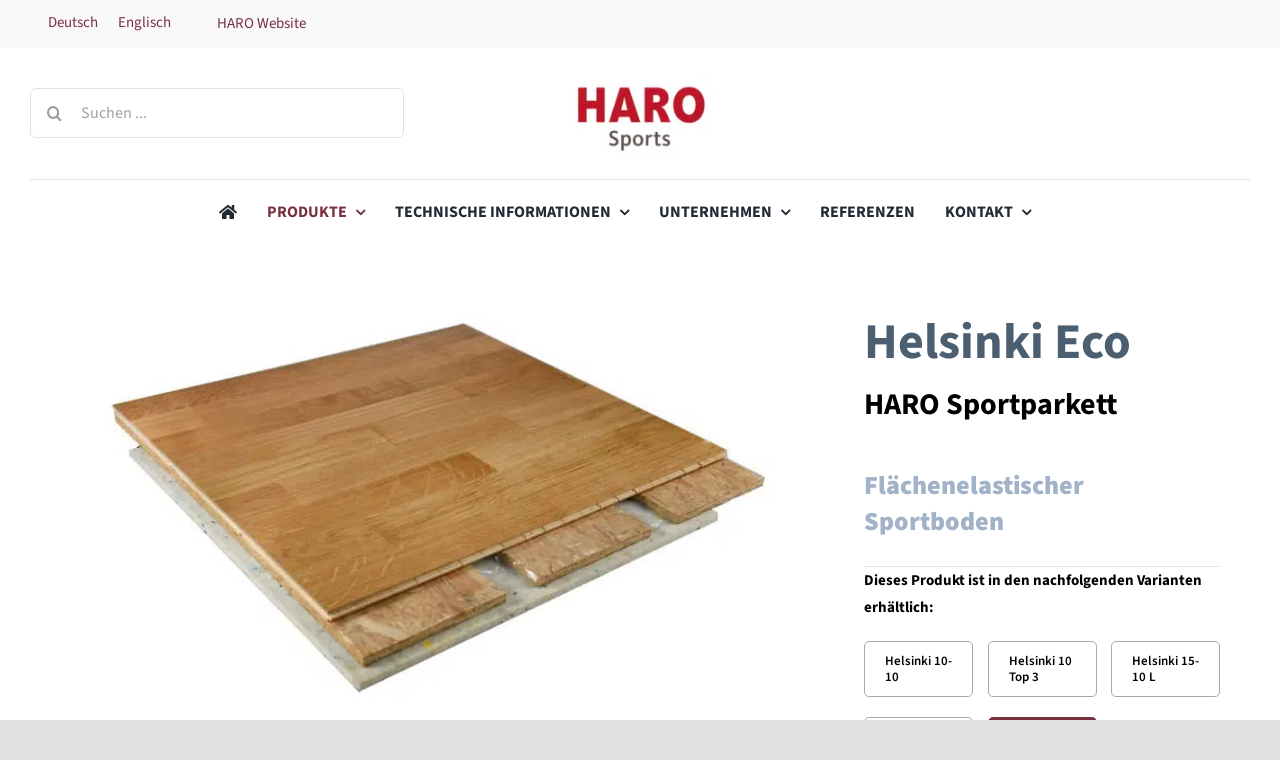

--- FILE ---
content_type: text/css; charset=utf-8
request_url: https://www.haro-sports.com/wp-content/cache/wpfc-minified/e2g4fogp/2fch5.css
body_size: 2541
content:
@charset 'UTF-8';
.download-list-wrap {
margin: 30px 0;
}
.download-list-wrap ul {
margin: 30px 0;
list-style: none;
padding: 0;
}
.download-list-wrap a {
display: block;
position: relative;
padding-left: 70px;
font-size: 1.4rem;
font-weight: bold;
margin-top: 15px;
color: #111;
min-height: 53px;
}
.download-list-wrap a:hover {
color: #782f40;
}
.download-results {
font-size: 1.4rem;
font-weight: bold;
margin-top: 15px;
}
.download-list-wrap a:before {
content: '';
background: url(//www.haro-sports.com/wp-content/plugins/haro-downloads/res/img/circle_icon_none.png) no-repeat;
background-size: 100% 100%;
width: 53px;
height: 53px;
position: absolute;
left: 0;
top: 0;
display: block;
}
.download-list-wrap a.download-item-missing:before {
background-image: url(//www.haro-sports.com/wp-content/plugins/haro-downloads/res/img/circle_icon_missing.png);
}
.download-list-wrap a.download-item-pdf:before {
background-image: url(//www.haro-sports.com/wp-content/plugins/haro-downloads/res/img/circle_icon_pdf.png);
}
.download-link {
display: block;
position: absolute;
right: 0;
top: 50%;
transform: translateY(-50%);
text-transform: uppercase;
font-weight: bold;
color: #782f40;
font-size: 1rem;
}
.download-type {
font-size: 0.9rem;
font-weight: normal;
display: block;
margin-top: -13px;
}
.search-select {
padding: 10px 20px;
margin-right:20px;
height:50px;
line-height: 50px;
cursor: pointer;
background: none;
border-radius: 5px;
}
.search-select.enabled {
border-color: #111;
color:#111;
}
.search-reset {
padding: 0 20px;
background: #782f40;
color:#fff;
font-weight:bold;
font-size: 1.2rem;
font-family: "Source Sans Pro", Arial, Helvetica, sans-serif;
border: none;
border-radius: 5px;
cursor:pointer;
height:50px;
line-height: 50px;
position: absolute;
bottom: 20px;
right:20px;
}
.download-filter-wrap {
padding:20px;
background: #eee;
position: relative;
}
@media only screen and (max-width: 767px) {
.download-link {
position: static;
margin-top: 10px;
transform: none;
}
.search-reset {
position: static;
}
}.slick-slider
{
position: relative;
display: block;
box-sizing: border-box;
-webkit-user-select: none;
-moz-user-select: none;
-ms-user-select: none;
user-select: none;
-webkit-touch-callout: none;
-khtml-user-select: none;
-ms-touch-action: pan-y;
touch-action: pan-y;
-webkit-tap-highlight-color: transparent;
}
.slick-list
{
position: relative;
display: block;
overflow: hidden;
margin: 0;
padding: 0;
}
.slick-list:focus
{
outline: none;
}
.slick-list.dragging
{
cursor: pointer;
cursor: hand;
}
.slick-slider .slick-track,
.slick-slider .slick-list
{
-webkit-transform: translate3d(0, 0, 0);
-moz-transform: translate3d(0, 0, 0);
-ms-transform: translate3d(0, 0, 0);
-o-transform: translate3d(0, 0, 0);
transform: translate3d(0, 0, 0);
}
.slick-track
{
position: relative;
top: 0;
left: 0;
display: block;
margin-left: auto;
margin-right: auto;
}
.slick-track:before,
.slick-track:after
{
display: table;
content: '';
}
.slick-track:after
{
clear: both;
}
.slick-loading .slick-track
{
visibility: hidden;
}
.slick-slide
{
display: none;
float: left;
height: 100%;
min-height: 1px;
}
[dir='rtl'] .slick-slide
{
float: right;
}
.slick-slide img
{
display: block;
}
.slick-slide.slick-loading img
{
display: none;
}
.slick-slide.dragging img
{
pointer-events: none;
}
.slick-initialized .slick-slide
{
display: block;
}
.slick-loading .slick-slide
{
visibility: hidden;
}
.slick-vertical .slick-slide
{
display: block;
height: auto;
border: 1px solid transparent;
}
.slick-arrow.slick-hidden {
display: none;
}
 .slick-loading .slick-list
{
background: #fff url(https://www.haro-sports.com/wp-content/plugins/haro-portfolio/res/vendor/slick/slick/ajax-loader.gif) center center no-repeat;
} @font-face
{
font-family: 'slick';
font-weight: normal;
font-style: normal;
src: url(https://www.haro-sports.com/wp-content/plugins/haro-portfolio/res/vendor/slick/slick/fonts/slick.eot);
src: url(https://www.haro-sports.com/wp-content/plugins/haro-portfolio/res/vendor/slick/slick/fonts/slick.eot?#iefix) format('embedded-opentype'), url(https://www.haro-sports.com/wp-content/plugins/haro-portfolio/res/vendor/slick/slick/fonts/slick.woff) format('woff'), url(https://www.haro-sports.com/wp-content/plugins/haro-portfolio/res/vendor/slick/slick/fonts/slick.ttf) format('truetype'), url(https://www.haro-sports.com/wp-content/plugins/haro-portfolio/res/vendor/slick/slick/fonts/slick.svg#slick) format('svg');
} .slick-prev,
.slick-next
{
font-size: 0;
line-height: 0;
position: absolute;
top: 50%;
display: block;
width: 20px;
height: 20px;
padding: 0;
-webkit-transform: translate(0, -50%);
-ms-transform: translate(0, -50%);
transform: translate(0, -50%);
cursor: pointer;
color: transparent;
border: none;
outline: none;
background: transparent;
}
.slick-prev:hover,
.slick-prev:focus,
.slick-next:hover,
.slick-next:focus
{
color: transparent;
outline: none;
background: transparent;
}
.slick-prev:hover:before,
.slick-prev:focus:before,
.slick-next:hover:before,
.slick-next:focus:before
{
opacity: 1;
}
.slick-prev.slick-disabled:before,
.slick-next.slick-disabled:before
{
opacity: .25;
}
.slick-prev:before,
.slick-next:before
{
font-family: 'slick';
font-size: 20px;
line-height: 1;
opacity: .75;
color: white;
-webkit-font-smoothing: antialiased;
-moz-osx-font-smoothing: grayscale;
}
.slick-prev
{
left: -25px;
}
[dir='rtl'] .slick-prev
{
right: -25px;
left: auto;
}
.slick-prev:before
{
content: '←';
}
[dir='rtl'] .slick-prev:before
{
content: '→';
}
.slick-next
{
right: -25px;
}
[dir='rtl'] .slick-next
{
right: auto;
left: -25px;
}
.slick-next:before
{
content: '→';
}
[dir='rtl'] .slick-next:before
{
content: '←';
} .slick-dotted.slick-slider
{
margin-bottom: 30px;
}
.slick-dots
{
position: absolute;
bottom: -25px;
display: block;
width: 100%;
padding: 0;
margin: 0;
list-style: none;
text-align: center;
}
.slick-dots li
{
position: relative;
display: inline-block;
width: 20px;
height: 20px;
margin: 0 5px;
padding: 0;
cursor: pointer;
}
.slick-dots li button
{
font-size: 0;
line-height: 0;
display: block;
width: 20px;
height: 20px;
padding: 5px;
cursor: pointer;
color: transparent;
border: 0;
outline: none;
background: transparent;
}
.slick-dots li button:hover,
.slick-dots li button:focus
{
outline: none;
}
.slick-dots li button:hover:before,
.slick-dots li button:focus:before
{
opacity: 1;
}
.slick-dots li button:before
{
font-family: 'slick';
font-size: 6px;
line-height: 20px;
position: absolute;
top: 0;
left: 0;
width: 20px;
height: 20px;
content: '•';
text-align: center;
opacity: .25;
color: black;
-webkit-font-smoothing: antialiased;
-moz-osx-font-smoothing: grayscale;
}
.slick-dots li.slick-active button:before
{
opacity: .75;
color: black;
}.portfolio-list-wrap {
margin: 30px 0;
}
.portfolio-gallery {
margin: 30px 0;
}
.portfolio-list-wrap a {
display: block;
position: relative;
padding-left: 70px;
font-size: 1.4rem;
font-weight: bold;
margin-top: 15px;
color: #111;
min-height: 53px;
}
.portfolio-list-wrap a:hover {
color: #782f40;
}
.portfolio-results {
font-size: 1.4rem;
font-weight: bold;
margin-top: 15px;
}
.portfolio-list-wrap a:before {
content: '';
background: url(//www.haro-sports.com/wp-content/plugins/haro-portfolio/res/img/circle_icon_none.png) no-repeat;
background-size: 100% 100%;
width: 53px;
height: 53px;
position: absolute;
left: 0;
top: 0;
display: block;
}
.portfolio-list-wrap a.portfolio-item-missing:before {
background-image: url(//www.haro-sports.com/wp-content/plugins/haro-portfolio/res/img/circle_icon_missing.png);
}
.portfolio-list-wrap a.portfolio-item-pdf:before {
background-image: url(//www.haro-sports.com/wp-content/plugins/haro-portfolio/res/img/circle_icon_pdf.png);
}
.portfolio-link {
display: block;
position: absolute;
right: 0;
top: 50%;
transform: translateY(-50%);
text-transform: uppercase;
font-weight: bold;
color: #782f40;
font-size: 1rem;
}
.portfolio-type {
font-size: 0.9rem;
font-weight: normal;
display: block;
margin-top: -13px;
}
.portfolio-search-select {
padding: 10px 20px;
margin-right:20px;
height:50px;
line-height: 50px;
cursor: pointer;
background: none;
border-radius: 5px;
}
.portfolio-search-select.enabled {
border-color: #111;
color:#111;
}
.portfolio-search-reset {
padding: 0 20px;
background: #782f40;
color:#fff;
font-weight:bold;
font-size: 1.2rem;
font-family: "Source Sans Pro", Arial, Helvetica, sans-serif;
border: none;
border-radius: 5px;
cursor:pointer;
height:50px;
line-height: 50px;
position: absolute;
bottom: 20px;
right:20px;
}
.portfolio-filter-wrap {
padding:20px;
background: #eee;
position: relative;
}
.portfolio-slide-content {
padding: 10px 0;
}
.slickMe {
margin: 30px 0;
}
.slickMe img {
width:100%;
height: auto;
}
.slick-prev:before, .slick-next:before {
color: #782f40;
}
.slick-prev, .slick-next {
top:34%;
}
@media only screen and (max-width: 767px) {
.portfolio-link {
position: static;
margin-top: 10px;
transform: none;
}
.portfolio-search-reset {
position: static;
}
}.wpml-ls-legacy-list-horizontal{border:1px solid transparent;padding:7px;clear:both}.wpml-ls-legacy-list-horizontal>ul{padding:0;margin:0 !important;list-style-type:none}.wpml-ls-legacy-list-horizontal .wpml-ls-item{padding:0;margin:0;list-style-type:none;display:inline-block}.wpml-ls-legacy-list-horizontal a{display:block;text-decoration:none;padding:5px 10px 6px;line-height:1}.wpml-ls-legacy-list-horizontal a span{vertical-align:middle}.wpml-ls-legacy-list-horizontal a span.wpml-ls-bracket{vertical-align:unset}.wpml-ls-legacy-list-horizontal .wpml-ls-flag{display:inline;vertical-align:middle}.wpml-ls-legacy-list-horizontal .wpml-ls-flag+span{margin-left:.4em}.rtl .wpml-ls-legacy-list-horizontal .wpml-ls-flag+span{margin-left:0;margin-right:.4em}.wpml-ls-legacy-list-horizontal.wpml-ls-statics-footer{margin-bottom:30px}.wpml-ls-legacy-list-horizontal.wpml-ls-statics-footer>ul{text-align:center}.wp-image-3385 {
max-width: 180px !important;
}
.fusion-imageframe.imageframe-1 {
max-width: 180px !important;
margin-top: -15px !important;
}
.slides .fusion-title h1 {
font-family: "Garamond" !important;
font-weight: 100 !important;
font-size: 48px !important;
text-transform: uppercase;
color: #782f40 !important;
line-height: 120% !important;
}
.slide-content .news {
display: block;
padding: 10px;
margin-top: 40px;
border: 1px solid #000;
}
.slick-dots {
display: none !important;
}
h1 + h2 {
font-weight: 100 !important;
font-size: 16px !important;
}
.slides .fusion-title h4 {
font-size: 18px !important;
line-height: 24px !important;
margin: 15px 0 !important;
color: #000 !important;
} .mapplic-pin.pin-square {
background-color: transparent !important;
}
.fusion-tab-heading {
color: #fff !important;
text-transform: uppercase;
font-weight: 700 !important;
font-size: 16px !important;
}
.teaserboxes-sports h3 {
color: #000 !important;
margin-bottom: 10px !important;
}
.nav-tabs li {
border-right: 5px solid #fff !important;
}
.active .fusion-tab-heading {
color: #000 !important;
}
.fusion-tabs.fusion-tabs-1 .tab-pane {
background-color: #fff !important;
}
.tab-link {
border-top-width: 0 !important;
}
.fusion-vertical-menu-widget #menu-main-menu-de-1 .sub-menu {
margin-left: 20px !important;
}
.avada_vertical_menu .menu-item-home a {
display: none !important;
}
#wrapper .fusion-vertical-menu-widget .menu li a .arrow:before {
content: "" !important;
}
.fusion-vertical-menu-widget .link-text {
color: #000 !important;
}
.fusion-vertical-menu-widget .current-menu-item .link-text {
color: #782f40 !important;
}
.fusion-vertical-menu-widget .menu li.current_page_item > a {
border: none !important;
}
.arrow {
display: none !important;
}
.fusion-vertical-menu-widget .sub-menu {
margin-left: 40px !important;
}
.fusion-footer-widget-column {
margin-bottom: 0 !important;
}
.fusion-footer-widget-area .widget-title {
margin: 0 0 16px !important;
text-transform: none !important;
}
footer .fusion-menu a {
padding: 2px 0 !important;
padding-left: 0 !important;
font-size: 14px !important;
}
footer .menu li:first-child {
display: none !important;
}
footer .fusion-column:first-child .menu li:first-child {
display: block !important;
}
.prallwand_table {
border-collapse: collapse;
margin: 30px 0 15px;
font-size: 1.2em;
border-spacing: 2px;
border-color: grey;
}
.prallwand_table.dekor th {
text-align: left;
font-size: 14px;
background: #e5e5e5;
height: 25px;
padding: 10px;
border: 1px solid #e5e5e5;
color: #333;
}
.prallwand_table td {
height: 25px;
padding: 0 10px;
border: 1px solid #e5e5e5;
}
.prallwand_table.dekor .label {
line-height: 1.2;
font-size: 12px;
}
.prallwand_table.dekor td img {
padding: 7px 0 7px 0;
} .fusion-body .custom-tabs > div > div {
width: 100% !important;
}
.custom-tab-control {
display: inline-block;
background: #eee;
border: 1px solid #ccc;
margin-right: 10px;
padding: 10px 20px;
cursor: pointer;
transition: all 0.3s ease-in;
border-bottom: none;
}
.custom-tab-control.active {
color: #fff;
background: #782f40;
border-color: #782f40;
}
.custom-tab-header {
border-bottom: 1px solid #ccc;
margin-bottom: 15px;
}
.custom-tab-header:after {
content: '';
display: block;
clear: both;
} #contact-search-wrap {
position: relative;
}
#contact-search-wrap input {
width: 190px;
}
#contact-search-wrap button {
position: absolute;
left: 160px;
top: 15px;
}
.fusion-content-widget-area .widget {
margin-bottom: 0 !important;
position: relative;
}
.contact-search-list-item {
margin: 30px 40px !important;
}
.contact-search-list-item img {
max-width: 100%;
}
.contact-search-list-item {
margin: 30px 20px !important;
}
.fusion-content-widget-area .widget_icl_lang_sel_widget li {
display: inline-block !important;
}
#contact-1, #contact-2, #contact-3, #contact-4, #contact-5,
#contact-6, #contact-7, #contact-8, #contact-9, #contact-10 {
display:none;
}
.no-flex {
display: block !important;
}
.position {
color: #f4af23 !important;
}
.fusion-builder-nested-column-0 .fusion-button { width: 100% !important; }
.post-content .uc-embed h3,
.post-content .uc-embed h4,
.post-content .uc-embed h5 {
font-size: 15px !important;
color: #000 !important;
}
.post-content .uc-embed h4,
.post-content .uc-embed h5 {
font-weight: 700 !important;
margin-bottom: 0 !important;
}
.mapplic-pin {
width: 80px !important;
height: 127px !important;
}
div.asp_r.asp_r_1.vertical {
background: rgb(192,22,39) !important;
}
#ajaxsearchpro1_1, #ajaxsearchpro1_2, div.asp_m.asp_m_1 {
background-image: radial-gradient(ellipse at center,rgb(192,22,39),rgb(192,22,39)) !important;
}
.fusion-menu-element-wrapper .fusion-menu-element-list {
min-height: 2em !important;
}
.fusion-body .fusion_builder_column_inner .fusion-column-wrapper a {
width: 100% !important;
}
@media only screen and (min-width: 800px) {
#contact-1, #contact-2, #contact-3, #contact-4, #contact-5,
#contact-6, #contact-7, #contact-8, #contact-9, #contact-10 {
width: 50% !important; margin-right: 1%;
float: left !important;
overflow:hidden;
}
}
@media only screen and (max-width: 1080px) {
.slides .background-image {
background-position: left center !important;
}
}
@media only screen and (max-width: 800px) {
.mapplic-pin {
width: 60px !important;
height: 88px !important;
}
div.ajaxsearchpro.searchsettings .noUi-target {
max-width: 56% !important;
}
}
@media only screen and (max-width: 640px) {
.fusion-builder-column-9>.fusion-column-wrapper {
margin-right: 0 !important;
margin-left: 0 !important;
}
}

--- FILE ---
content_type: application/javascript; charset=utf-8
request_url: https://www.haro-sports.com/wp-content/themes/Avada-Child-Theme/js.js?ver=1.0.0
body_size: -20
content:
jQuery(document).ready(function ($) {
    if ($('.custom-tabs').length > 0) {
        $('.custom-tabs').each(function () {
            var headers = [];
            var tabWrap = $(this);
            $('> div > div', tabWrap).each(function () {
                $(this).hide();
                var header = $('h4', this);
                if (header.text()) {
                    headers.push(header.text());
                    header.remove()
                } else {
                    headers.push('Titel (H4) fehlt');
                }
            });
            var headerHtml = '';
            headers.forEach(function (header) {
                headerHtml += '<div class="custom-tab-control">' + header + '</div>';
            });
            $('>div', tabWrap).prepend('<div class="custom-tab-header">' + headerHtml + '</div>');

            $('.custom-tab-control', tabWrap).on('click', function () {
                $('.custom-tab-control', tabWrap).removeClass('active');
                $('> div > div.fusion-layout-column', tabWrap).hide();
                $('> div > div.fusion-layout-column', tabWrap).eq($(this).index()).show();
                $(this).addClass('active');
            });

            // activate first tab on load
            $('.custom-tab-control', tabWrap)[0].click();

        });
    }
    // contact search

    if ($('#contact-search').length > 0) {

        // contacts array is handled on the contacts page in Wordpress so editors can change it
        // console.log(contacts);

        $('#contact-search-reset').on('click', function() {
            $('#contact-search').val('');
            $('.contact-search-list-item').hide();
        });

        $('#contact-search').on('input', function(e) {
            var input = $(this);
            var val = input.val();

            if (input.data('lastval') != val) {
                input.data('lastval', val);
                //actual change so let's search

                // hide or show all
                if(val.length) {
                    $('.contact-search-list-item').hide();
                    // only start search when we have at least 3 numbers
                    if(val.length > 1) { // changed from 2 to 1 - cp 20.10.2022
                        var s =  val.substr(0, 3);
                        if(contacts[s]) {
                            $('#contact-'+contacts[s]).show();
                        } else {
                            var s = s.substr(0, 2);
                            if(contacts[s]) {
                                $('#contact-' + contacts[s]).show();
                            } else {
                                alert('Ungültige Postleitzahl');
                            }
                        }
                    }
                } else {
                    $('.contact-search-list-item').hide();
                }
            }

        });
    }
});

--- FILE ---
content_type: application/javascript; charset=utf-8
request_url: https://www.haro-sports.com/wp-content/plugins/haro-portfolio/res/frontend.js?ver=1.0.0
body_size: 13
content:
var slickConfig = {
    dots: true,
    arrows: true,
    lazyLoad: 'progressive',
}
jQuery(document).ready(function ($) {

        function filter_portfolio(list) {
            // destroy slider
            console.log('unslick');
            $('.slickMe', list).slick('unslick');
            $('.slickMe', list).html('');
            // hide all
            var elements = [];
            $('.portfolio-gallery > div', list).each(function () {
                $(this).hide();
                var element = [];
                element.push($(this).attr('data-id'));
                element.push($(this).attr('data-cats').split(','));
                // collect all items
                elements.push(element);
            });

            // get select fields values
            var values = [];
            $('.portfolio-search-select', list).each(function () {
                var value = $(this).val();
                if (value) {
                    values.push(value);
                }
            });
            // show all remaining elements
            filterClass = '';
            var count = 0;
            if (values.length) {
                var classList = [];
                elements.forEach(function (element) {
                    var contains = 1;
                    for (i = 0; i < values.length; i++) {
                        if (!(element[1].indexOf(values[i]) > -1)) {
                            contains = 0;
                            break;
                        }
                    }
                    if (contains) {
                        $('.portfolio-gallery .portfolio-' + element[0], list).show().clone().appendTo($('.slickMe', list));
                        count++;
                    }
                });
                filterClass = classList.join(',');
                console.log(filterClass);
            } else {
                $('.portfolio-gallery > div', list).show().clone().appendTo($('.slickMe', list));
                count = $('.portfolio-gallery > div', list).length;
            }
            $('.portfolio-count', list).text(count);
            $('.slickMe', list).slick(slickConfig);
        }

        $('.portfolio-search-select').each(function () {
            $(this).prop('disabled', false).addClass('enabled');
            $('option:eq(0)', this).text($(this).attr('data-name'))
        });

        $('.portfolio-search-select').on('change', function () {
            filter_portfolio($(this).parent().parent());
        });
        $('.portfolio-search-reset').on('click', function () {
            var parent = $(this).parent().parent();
            var set = $('.portfolio-search-select', parent);
            var length = set.length;
            set.each(function (index, element) {
                $(this).val('');
                if (index === (length - 1)) {
                    $(this).change();
                }
            });
        });
        $('.portfolio-gallery').each(function () {
            $(this).clone().addClass('slickMe').removeClass('portfolio-gallery').insertBefore($(this));
            $(this).hide();
        });
        $('.slickMe').slick(slickConfig);
    }
);

--- FILE ---
content_type: application/javascript; charset=utf-8
request_url: https://www.haro-sports.com/wp-content/plugins/haro-downloads/res/frontend.js?ver=1.0.0
body_size: -244
content:
jQuery(document).ready(function ($) {

    function filter_downloads(list) {
        // hide all
        var elements = [];
        $('li', list).each(function () {
            $(this).hide();
            var element = [];
            element.push($(this).attr('data-id'));
            element.push($(this).attr('data-cats').split(','));
            // collect all items
            elements.push(element);
        });

        // get select fields values
        var values = [];
        $('.search-select', list).each(function () {
            var value = $(this).val();
            if (value) {
                values.push(value);
            }
        });
        // show all remaining elements
        if (values.length) {
            elements.forEach(function (element) {
                var contains = 1;
                for (i = 0; i < values.length; i++) {
                    if (!(element[1].indexOf(values[i]) > -1)) {
                        contains = 0;
                        break;
                    }
                }
                if (contains) {
                    console.log(element);
                    $('.download-' + element[0], list).show();
                }
            });
        } else {
            $('li', list).show();
        }
        $('.download-count', list).text($('li:visible', list).size());
    }

    $('.search-select').each(function () {
        $(this).prop('disabled', false).addClass('enabled');
        $('option:eq(0)', this).text($(this).attr('data-name'));
    });

    $('.search-select').on('change', function () {
        filter_downloads($(this).parent().parent());
        console.log($(this).val());
    });
    $('.search-reset').on('click', function () {
        var parent = $(this).parent().parent();
        $('.search-select', parent).each(function () {
            $(this).val('').change();
        });
        $('li', parent).show();
        $('.download-count', parent).text($('li:visible', parent).size());
    });
});